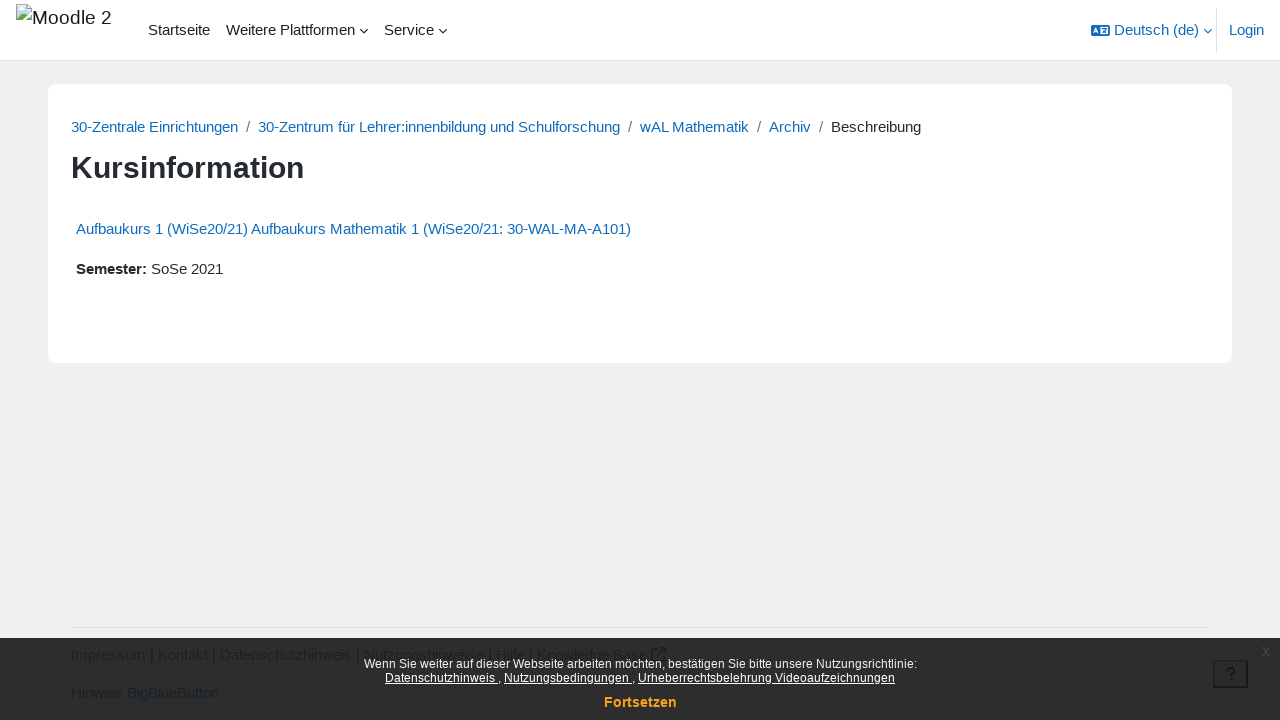

--- FILE ---
content_type: text/html; charset=utf-8
request_url: https://moodle2.uni-leipzig.de/course/info.php?id=27917&lang=de
body_size: 12805
content:
<!DOCTYPE html>

<html  dir="ltr" lang="de" xml:lang="de">
<head>
    <title>Kursinformation | Aufbaukurs Mathematik 1 (WiSe20/21: 30-WAL-MA-A101) | Moodle 2</title>
    <link rel="shortcut icon" href="https://moodle2.uni-leipzig.de/pluginfile.php/1/theme_boost_union/favicon/64x64/1768621000/favicon.ico" />
    <style type="text/css">.admin_settingspage_tabs_with_tertiary .dropdown-toggle { font-size: 1.875rem !important; }
h2:has(+ .admin_settingspage_tabs_with_tertiary) { display: none; }</style><meta http-equiv="Content-Type" content="text/html; charset=utf-8" />
<meta name="keywords" content="moodle, Kursinformation | Aufbaukurs Mathematik 1 (WiSe20/21: 30-WAL-MA-A101) | Moodle 2" />
<link rel="stylesheet" type="text/css" href="https://moodle2.uni-leipzig.de/theme/yui_combo.php?rollup/3.18.1/yui-moodlesimple-min.css" /><script id="firstthemesheet" type="text/css">/** Required in order to fix style inclusion problems in IE with YUI **/</script><link rel="stylesheet" type="text/css" href="https://moodle2.uni-leipzig.de/theme/styles.php/boost_union/1768621000_1766391227/all" />
<script>
//<![CDATA[
var M = {}; M.yui = {};
M.pageloadstarttime = new Date();
M.cfg = {"wwwroot":"https:\/\/moodle2.uni-leipzig.de","apibase":"https:\/\/moodle2.uni-leipzig.de\/r.php\/api","homeurl":{},"sesskey":"yx1WxpVFCs","sessiontimeout":"28800","sessiontimeoutwarning":"3600","themerev":"1768621000","slasharguments":1,"theme":"boost_union","iconsystemmodule":"core\/icon_system_fontawesome","jsrev":"1768621001","admin":"admin","svgicons":true,"usertimezone":"Europa\/Berlin","language":"de","courseId":27917,"courseContextId":1736238,"contextid":1736238,"contextInstanceId":27917,"langrev":1768621001,"templaterev":"1768621001","siteId":1,"userId":0};var yui1ConfigFn = function(me) {if(/-skin|reset|fonts|grids|base/.test(me.name)){me.type='css';me.path=me.path.replace(/\.js/,'.css');me.path=me.path.replace(/\/yui2-skin/,'/assets/skins/sam/yui2-skin')}};
var yui2ConfigFn = function(me) {var parts=me.name.replace(/^moodle-/,'').split('-'),component=parts.shift(),module=parts[0],min='-min';if(/-(skin|core)$/.test(me.name)){parts.pop();me.type='css';min=''}
if(module){var filename=parts.join('-');me.path=component+'/'+module+'/'+filename+min+'.'+me.type}else{me.path=component+'/'+component+'.'+me.type}};
YUI_config = {"debug":false,"base":"https:\/\/moodle2.uni-leipzig.de\/lib\/yuilib\/3.18.1\/","comboBase":"https:\/\/moodle2.uni-leipzig.de\/theme\/yui_combo.php?","combine":true,"filter":null,"insertBefore":"firstthemesheet","groups":{"yui2":{"base":"https:\/\/moodle2.uni-leipzig.de\/lib\/yuilib\/2in3\/2.9.0\/build\/","comboBase":"https:\/\/moodle2.uni-leipzig.de\/theme\/yui_combo.php?","combine":true,"ext":false,"root":"2in3\/2.9.0\/build\/","patterns":{"yui2-":{"group":"yui2","configFn":yui1ConfigFn}}},"moodle":{"name":"moodle","base":"https:\/\/moodle2.uni-leipzig.de\/theme\/yui_combo.php?m\/1768621001\/","combine":true,"comboBase":"https:\/\/moodle2.uni-leipzig.de\/theme\/yui_combo.php?","ext":false,"root":"m\/1768621001\/","patterns":{"moodle-":{"group":"moodle","configFn":yui2ConfigFn}},"filter":null,"modules":{"moodle-core-maintenancemodetimer":{"requires":["base","node"]},"moodle-core-chooserdialogue":{"requires":["base","panel","moodle-core-notification"]},"moodle-core-lockscroll":{"requires":["plugin","base-build"]},"moodle-core-blocks":{"requires":["base","node","io","dom","dd","dd-scroll","moodle-core-dragdrop","moodle-core-notification"]},"moodle-core-event":{"requires":["event-custom"]},"moodle-core-actionmenu":{"requires":["base","event","node-event-simulate"]},"moodle-core-dragdrop":{"requires":["base","node","io","dom","dd","event-key","event-focus","moodle-core-notification"]},"moodle-core-handlebars":{"condition":{"trigger":"handlebars","when":"after"}},"moodle-core-notification":{"requires":["moodle-core-notification-dialogue","moodle-core-notification-alert","moodle-core-notification-confirm","moodle-core-notification-exception","moodle-core-notification-ajaxexception"]},"moodle-core-notification-dialogue":{"requires":["base","node","panel","escape","event-key","dd-plugin","moodle-core-widget-focusafterclose","moodle-core-lockscroll"]},"moodle-core-notification-alert":{"requires":["moodle-core-notification-dialogue"]},"moodle-core-notification-confirm":{"requires":["moodle-core-notification-dialogue"]},"moodle-core-notification-exception":{"requires":["moodle-core-notification-dialogue"]},"moodle-core-notification-ajaxexception":{"requires":["moodle-core-notification-dialogue"]},"moodle-core_availability-form":{"requires":["base","node","event","event-delegate","panel","moodle-core-notification-dialogue","json"]},"moodle-course-categoryexpander":{"requires":["node","event-key"]},"moodle-course-management":{"requires":["base","node","io-base","moodle-core-notification-exception","json-parse","dd-constrain","dd-proxy","dd-drop","dd-delegate","node-event-delegate"]},"moodle-course-util":{"requires":["node"],"use":["moodle-course-util-base"],"submodules":{"moodle-course-util-base":{},"moodle-course-util-section":{"requires":["node","moodle-course-util-base"]},"moodle-course-util-cm":{"requires":["node","moodle-course-util-base"]}}},"moodle-course-dragdrop":{"requires":["base","node","io","dom","dd","dd-scroll","moodle-core-dragdrop","moodle-core-notification","moodle-course-coursebase","moodle-course-util"]},"moodle-form-shortforms":{"requires":["node","base","selector-css3","moodle-core-event"]},"moodle-form-dateselector":{"requires":["base","node","overlay","calendar"]},"moodle-question-chooser":{"requires":["moodle-core-chooserdialogue"]},"moodle-question-searchform":{"requires":["base","node"]},"moodle-availability_completion-form":{"requires":["base","node","event","moodle-core_availability-form"]},"moodle-availability_date-form":{"requires":["base","node","event","io","moodle-core_availability-form"]},"moodle-availability_grade-form":{"requires":["base","node","event","moodle-core_availability-form"]},"moodle-availability_group-form":{"requires":["base","node","event","moodle-core_availability-form"]},"moodle-availability_grouping-form":{"requires":["base","node","event","moodle-core_availability-form"]},"moodle-availability_password-popup":{"requires":["base","node","event","moodle-core-notification-dialogue","io-base"]},"moodle-availability_password-form":{"requires":["base","node","event","event-valuechange","moodle-core_availability-form"]},"moodle-availability_profile-form":{"requires":["base","node","event","moodle-core_availability-form"]},"moodle-availability_xp-form":{"requires":["base","node","event","handlebars","moodle-core_availability-form"]},"moodle-mod_assign-history":{"requires":["node","transition"]},"moodle-mod_checklist-linkselect":{"requires":["node","event-valuechange"]},"moodle-mod_quiz-modform":{"requires":["base","node","event"]},"moodle-mod_quiz-dragdrop":{"requires":["base","node","io","dom","dd","dd-scroll","moodle-core-dragdrop","moodle-core-notification","moodle-mod_quiz-quizbase","moodle-mod_quiz-util-base","moodle-mod_quiz-util-page","moodle-mod_quiz-util-slot","moodle-course-util"]},"moodle-mod_quiz-util":{"requires":["node","moodle-core-actionmenu"],"use":["moodle-mod_quiz-util-base"],"submodules":{"moodle-mod_quiz-util-base":{},"moodle-mod_quiz-util-slot":{"requires":["node","moodle-mod_quiz-util-base"]},"moodle-mod_quiz-util-page":{"requires":["node","moodle-mod_quiz-util-base"]}}},"moodle-mod_quiz-autosave":{"requires":["base","node","event","event-valuechange","node-event-delegate","io-form","datatype-date-format"]},"moodle-mod_quiz-quizbase":{"requires":["base","node"]},"moodle-mod_quiz-toolboxes":{"requires":["base","node","event","event-key","io","moodle-mod_quiz-quizbase","moodle-mod_quiz-util-slot","moodle-core-notification-ajaxexception"]},"moodle-mod_quiz-questionchooser":{"requires":["moodle-core-chooserdialogue","moodle-mod_quiz-util","querystring-parse"]},"moodle-message_airnotifier-toolboxes":{"requires":["base","node","io"]},"moodle-block_xp-filters":{"requires":["base","node","moodle-core-dragdrop","moodle-core-notification-confirm","moodle-block_xp-rulepicker"]},"moodle-block_xp-rulepicker":{"requires":["base","node","handlebars","moodle-core-notification-dialogue"]},"moodle-block_xp-notification":{"requires":["base","node","handlebars","button-plugin","moodle-core-notification-dialogue"]},"moodle-editor_atto-rangy":{"requires":[]},"moodle-editor_atto-editor":{"requires":["node","transition","io","overlay","escape","event","event-simulate","event-custom","node-event-html5","node-event-simulate","yui-throttle","moodle-core-notification-dialogue","moodle-editor_atto-rangy","handlebars","timers","querystring-stringify"]},"moodle-editor_atto-plugin":{"requires":["node","base","escape","event","event-outside","handlebars","event-custom","timers","moodle-editor_atto-menu"]},"moodle-editor_atto-menu":{"requires":["moodle-core-notification-dialogue","node","event","event-custom"]},"moodle-report_eventlist-eventfilter":{"requires":["base","event","node","node-event-delegate","datatable","autocomplete","autocomplete-filters"]},"moodle-report_loglive-fetchlogs":{"requires":["base","event","node","io","node-event-delegate"]},"moodle-gradereport_history-userselector":{"requires":["escape","event-delegate","event-key","handlebars","io-base","json-parse","moodle-core-notification-dialogue"]},"moodle-qbank_editquestion-chooser":{"requires":["moodle-core-chooserdialogue"]},"moodle-tool_editrolesbycap-capabilityformfield":{"requires":["base","dom","event","cookie"]},"moodle-tool_lp-dragdrop-reorder":{"requires":["moodle-core-dragdrop"]},"moodle-assignfeedback_editpdf-editor":{"requires":["base","event","node","io","graphics","json","event-move","event-resize","transition","querystring-stringify-simple","moodle-core-notification-dialog","moodle-core-notification-alert","moodle-core-notification-warning","moodle-core-notification-exception","moodle-core-notification-ajaxexception"]},"moodle-atto_accessibilitychecker-button":{"requires":["color-base","moodle-editor_atto-plugin"]},"moodle-atto_accessibilityhelper-button":{"requires":["moodle-editor_atto-plugin"]},"moodle-atto_align-button":{"requires":["moodle-editor_atto-plugin"]},"moodle-atto_bold-button":{"requires":["moodle-editor_atto-plugin"]},"moodle-atto_charmap-button":{"requires":["moodle-editor_atto-plugin"]},"moodle-atto_chemistry-button":{"requires":["moodle-editor_atto-plugin","moodle-core-event","io","event-valuechange","tabview","array-extras"]},"moodle-atto_clear-button":{"requires":["moodle-editor_atto-plugin"]},"moodle-atto_collapse-button":{"requires":["moodle-editor_atto-plugin"]},"moodle-atto_computing-button":{"requires":["moodle-editor_atto-plugin","moodle-core-event","io","event-valuechange","tabview","array-extras"]},"moodle-atto_embedquestion-button":{"requires":["moodle-editor_atto-plugin"]},"moodle-atto_emojipicker-button":{"requires":["moodle-editor_atto-plugin"]},"moodle-atto_emoticon-button":{"requires":["moodle-editor_atto-plugin"]},"moodle-atto_equation-button":{"requires":["moodle-editor_atto-plugin","moodle-core-event","io","event-valuechange","tabview","array-extras"]},"moodle-atto_fullscreen-button":{"requires":["event-resize","moodle-editor_atto-plugin"]},"moodle-atto_h5p-button":{"requires":["moodle-editor_atto-plugin"]},"moodle-atto_html-button":{"requires":["promise","moodle-editor_atto-plugin","moodle-atto_html-beautify","moodle-atto_html-codemirror","event-valuechange"]},"moodle-atto_html-beautify":{},"moodle-atto_html-codemirror":{"requires":["moodle-atto_html-codemirror-skin"]},"moodle-atto_image-button":{"requires":["moodle-editor_atto-plugin"]},"moodle-atto_indent-button":{"requires":["moodle-editor_atto-plugin"]},"moodle-atto_italic-button":{"requires":["moodle-editor_atto-plugin"]},"moodle-atto_link-button":{"requires":["moodle-editor_atto-plugin"]},"moodle-atto_managefiles-usedfiles":{"requires":["node","escape"]},"moodle-atto_managefiles-button":{"requires":["moodle-editor_atto-plugin"]},"moodle-atto_media-button":{"requires":["moodle-editor_atto-plugin","moodle-form-shortforms"]},"moodle-atto_noautolink-button":{"requires":["moodle-editor_atto-plugin"]},"moodle-atto_orderedlist-button":{"requires":["moodle-editor_atto-plugin"]},"moodle-atto_recordrtc-recording":{"requires":["moodle-atto_recordrtc-button"]},"moodle-atto_recordrtc-button":{"requires":["moodle-editor_atto-plugin","moodle-atto_recordrtc-recording"]},"moodle-atto_rtl-button":{"requires":["moodle-editor_atto-plugin"]},"moodle-atto_strike-button":{"requires":["moodle-editor_atto-plugin"]},"moodle-atto_styles-button":{"requires":["moodle-editor_atto-plugin"]},"moodle-atto_subscript-button":{"requires":["moodle-editor_atto-plugin"]},"moodle-atto_superscript-button":{"requires":["moodle-editor_atto-plugin"]},"moodle-atto_table-button":{"requires":["moodle-editor_atto-plugin","moodle-editor_atto-menu","event","event-valuechange"]},"moodle-atto_title-button":{"requires":["moodle-editor_atto-plugin"]},"moodle-atto_underline-button":{"requires":["moodle-editor_atto-plugin"]},"moodle-atto_undo-button":{"requires":["moodle-editor_atto-plugin"]},"moodle-atto_unorderedlist-button":{"requires":["moodle-editor_atto-plugin"]},"moodle-atto_wordimport-button":{"requires":["moodle-editor_atto-plugin"]}}},"gallery":{"name":"gallery","base":"https:\/\/moodle2.uni-leipzig.de\/lib\/yuilib\/gallery\/","combine":true,"comboBase":"https:\/\/moodle2.uni-leipzig.de\/theme\/yui_combo.php?","ext":false,"root":"gallery\/1768621001\/","patterns":{"gallery-":{"group":"gallery"}}}},"modules":{"core_filepicker":{"name":"core_filepicker","fullpath":"https:\/\/moodle2.uni-leipzig.de\/lib\/javascript.php\/1768621001\/repository\/filepicker.js","requires":["base","node","node-event-simulate","json","async-queue","io-base","io-upload-iframe","io-form","yui2-treeview","panel","cookie","datatable","datatable-sort","resize-plugin","dd-plugin","escape","moodle-core_filepicker","moodle-core-notification-dialogue"]},"core_comment":{"name":"core_comment","fullpath":"https:\/\/moodle2.uni-leipzig.de\/lib\/javascript.php\/1768621001\/comment\/comment.js","requires":["base","io-base","node","json","yui2-animation","overlay","escape"]}},"logInclude":[],"logExclude":[],"logLevel":null};
M.yui.loader = {modules: {}};

//]]>
</script>

<!-- Matomo -->
<script>
  var _paq = window._paq = window._paq || [];
  /* tracker methods like "setCustomDimension" should be called before "trackPageView" */
  _paq.push(['trackPageView']);
  _paq.push(['enableLinkTracking']);
  (function() {
    var u="https://wwwstat.rz.uni-leipzig.de/";
    _paq.push(['setTrackerUrl', u+'matomo.php']);
    _paq.push(['setSiteId', '32']);
    var d=document, g=d.createElement('script'), s=d.getElementsByTagName('script')[0];
    g.async=true; g.src=u+'matomo.js'; s.parentNode.insertBefore(g,s);
  })();
</script>
<!-- End Matomo Code -->
    <meta name="viewport" content="width=device-width, initial-scale=1.0">
</head>
<body  id="page-course-info" class="format-weeks  path-course chrome dir-ltr lang-de yui-skin-sam yui3-skin-sam moodle2-uni-leipzig-de pagelayout-incourse course-27917 context-1736238 category-5962 notloggedin theme uses-drawers nocourseindexcmicons theme_boost-union-footerbuttondesktop">
<div class="toast-wrapper mx-auto py-0 fixed-top" role="status" aria-live="polite"></div>
<div id="page-wrapper" class="d-print-block">

    <div>
    <a class="sr-only sr-only-focusable" href="#maincontent">Zum Hauptinhalt</a>
</div><script src="https://moodle2.uni-leipzig.de/lib/javascript.php/1768621001/lib/polyfills/polyfill.js"></script>
<script src="https://moodle2.uni-leipzig.de/theme/yui_combo.php?rollup/3.18.1/yui-moodlesimple-min.js"></script><script src="https://moodle2.uni-leipzig.de/lib/javascript.php/1768621001/lib/javascript-static.js"></script>
<script>
//<![CDATA[
document.body.className += ' jsenabled';
//]]>
</script>

<div class="eupopup eupopup-container eupopup-container-block eupopup-container-bottom eupopup-block eupopup-style-compact" role="dialog" aria-label="Richtlinien">
    </div>
    <div class="eupopup-markup d-none">
        <div class="eupopup-head"></div>
        <div class="eupopup-body">
            Wenn Sie weiter auf dieser Webseite arbeiten möchten, bestätigen Sie bitte unsere Nutzungsrichtlinie:
            <ul>
                    <li>
                        <a href="https://moodle2.uni-leipzig.de/admin/tool/policy/view.php?versionid=4&amp;returnurl=https%3A%2F%2Fmoodle2.uni-leipzig.de%2Fcourse%2Finfo.php%3Fid%3D27917" data-action="view-guest" data-versionid="4" data-behalfid="1">
                            Datenschutzhinweis
                        </a>
                    </li>
                    <li>
                        <a href="https://moodle2.uni-leipzig.de/admin/tool/policy/view.php?versionid=5&amp;returnurl=https%3A%2F%2Fmoodle2.uni-leipzig.de%2Fcourse%2Finfo.php%3Fid%3D27917" data-action="view-guest" data-versionid="5" data-behalfid="1">
                            Nutzungsbedingungen
                        </a>
                    </li>
                    <li>
                        <a href="https://moodle2.uni-leipzig.de/admin/tool/policy/view.php?versionid=3&amp;returnurl=https%3A%2F%2Fmoodle2.uni-leipzig.de%2Fcourse%2Finfo.php%3Fid%3D27917" data-action="view-guest" data-versionid="3" data-behalfid="1">
                            Urheberrechtsbelehrung Videoaufzeichnungen
                        </a>
                    </li>
            </ul>
        </div>
        <div class="eupopup-buttons">
            <a href="#" class="eupopup-button eupopup-button_1">Fortsetzen</a>
        </div>
        <div class="clearfix"></div>
        <a href="#" class="eupopup-closebutton">x</a>
    </div>

    
    <nav class="navbar fixed-top navbar-light bg-white navbar-expand " aria-label="Site-Navigation">
        <div class="container-fluid">
            <button class="navbar-toggler aabtn d-block d-md-none px-1 my-1 border-0" data-toggler="drawers" data-action="toggle" data-target="theme_boost-drawers-primary">
                <span class="navbar-toggler-icon"></span>
                <span class="sr-only">Website-Übersicht</span>
            </button>
    
            <a href="https://moodle2.uni-leipzig.de/" class="navbar-brand align-items-center m-0 me-4 p-0 aabtn   d-none d-md-flex  ">
    
                    <img src="https://moodle2.uni-leipzig.de/pluginfile.php/1/theme_boost_union/logocompact/300x300/1768621000/uni_leipzig_logo_v2.avif" class="logo me-1" alt="Moodle 2">
            </a>
                <div class="primary-navigation">
                    <nav class="moremenu navigation">
                        <ul id="moremenu-696c10889451a-navbar-nav" role="menubar" class="nav more-nav navbar-nav">
                                        <li data-key="home" class="nav-item " role="none" data-forceintomoremenu="false">
                                                    <a role="menuitem" class="nav-link   "
                                                        href="https://moodle2.uni-leipzig.de/"
                                                        
                                                        
                                                        
                                                        data-disableactive="true"
                                                        tabindex="-1"
                                                    >
                                                        Startseite
                                                    </a>
                                        </li>
                                        <li class="dropdown theme-boost-union-smartmenu-carousel nav-item  " role="none" data-forceintomoremenu="false">
                                            <a class="dropdown-toggle nav-link  " id="drop-down-696c1088943e5" role="menuitem" data-toggle="dropdown"
                                                aria-haspopup="true" aria-expanded="false" href="#" aria-controls="drop-down-menu-696c1088943e5"
                                                
                                                
                                                
                                                tabindex="-1"
                                            >
                                                Weitere Plattformen
                                            </a>
                                            <div class="dropdown-menu boost-union-moremenu" role="menu" id="drop-down-menu-696c1088943e5" aria-labelledby="drop-down-696c1088943e5">
                                                <div data-toggle="smartmenu-carousel" class="carousel slide" data-touch="false" data-interval="false" data-keyboard="false">
                                                    <div class="carousel-inner">
                                                                    <a class="dropdown-item " role="menuitem" href="https://moodle2.uni-leipzig.de/course/view.php?id=45141" 
                                                                        
                                                                        
                                                                        data-disableactive="true"
                                                                        tabindex="-1"
                                                                    >
                                                                        Mahara (via LTI)
                                                                    </a>
                                                                    <a class="dropdown-item " role="menuitem" href="https://eassessment.rz.uni-leipzig.de/epruefung" 
                                                                        
                                                                        
                                                                        data-disableactive="true"
                                                                        tabindex="-1"
                                                                    >
                                                                        Prüfungsmoodle
                                                                    </a>
                                                                    <a class="dropdown-item " role="menuitem" href="https://particify.uni-leipzig.de" 
                                                                        
                                                                        
                                                                        data-disableactive="true"
                                                                        tabindex="-1"
                                                                    >
                                                                        Particify
                                                                    </a>
                                                                    <a class="dropdown-item " role="menuitem" href="https://uni-leipzig.taskcards.app/" 
                                                                        
                                                                        
                                                                        data-disableactive="true"
                                                                        tabindex="-1"
                                                                    >
                                                                        Taskcards
                                                                    </a>
                                                    </div>
                                                </div>
                                            </div>
                                        </li>
                                        <li class="dropdown theme-boost-union-smartmenu-carousel nav-item  " role="none" data-forceintomoremenu="false">
                                            <a class="dropdown-toggle nav-link  " id="drop-down-696c10889443e" role="menuitem" data-toggle="dropdown"
                                                aria-haspopup="true" aria-expanded="false" href="#" aria-controls="drop-down-menu-696c10889443e"
                                                
                                                
                                                
                                                tabindex="-1"
                                            >
                                                Service
                                            </a>
                                            <div class="dropdown-menu boost-union-moremenu" role="menu" id="drop-down-menu-696c10889443e" aria-labelledby="drop-down-696c10889443e">
                                                <div data-toggle="smartmenu-carousel" class="carousel slide" data-touch="false" data-interval="false" data-keyboard="false">
                                                    <div class="carousel-inner">
                                                                    <a class="dropdown-item " role="menuitem" href="https://moodle2.uni-leipzig.de/mod/forum/discuss.php?d=187725" 
                                                                        
                                                                        
                                                                        data-disableactive="true"
                                                                        tabindex="-1"
                                                                    >
                                                                        Kurse über AlmaWeb
                                                                    </a>
                                                                <div class="dropdown-divider"></div>
                                                                    <a class="dropdown-item " role="menuitem" href="https://moodle2.uni-leipzig.de/mod/url/view.php?id=1" 
                                                                        
                                                                        
                                                                        data-disableactive="true"
                                                                        tabindex="-1"
                                                                    >
                                                                        Kurs beantragen
                                                                    </a>
                                                                    <a class="dropdown-item " role="menuitem" href="https://moodle2.uni-leipzig.de/mod/questionnaire/view.php?id=2" 
                                                                        
                                                                        
                                                                        data-disableactive="true"
                                                                        tabindex="-1"
                                                                    >
                                                                        Kurs kopieren/verschieben
                                                                    </a>
                                                                    <a class="dropdown-item " role="menuitem" href="https://moodle2.uni-leipzig.de/mod/questionnaire/view.php?id=3" 
                                                                        
                                                                        
                                                                        data-disableactive="true"
                                                                        tabindex="-1"
                                                                    >
                                                                        Kurs löschen
                                                                    </a>
                                                                <div class="dropdown-divider"></div>
                                                                    <a class="dropdown-item " role="menuitem" href="https://moodle2.uni-leipzig.de/mod/forum/discuss.php?d=197141#p339654" 
                                                                        
                                                                        
                                                                        data-disableactive="true"
                                                                        tabindex="-1"
                                                                    >
                                                                        Kurssicherung bei E-Prüfungen
                                                                    </a>
                                                    </div>
                                                </div>
                                            </div>
                                        </li>
                                <li role="none" class="nav-item dropdown dropdownmoremenu d-none" data-region="morebutton">
                                    <a class="dropdown-toggle nav-link " href="#" id="moremenu-dropdown-696c10889451a" role="menuitem" data-toggle="dropdown" aria-haspopup="true" aria-expanded="false" tabindex="-1">
                                        Mehr
                                    </a>
                                    <ul class="dropdown-menu dropdown-menu-left" data-region="moredropdown" aria-labelledby="moremenu-dropdown-696c10889451a" role="menu">
                                    </ul>
                                </li>
                        </ul>
                    </nav>
                </div>
    
            <ul class="navbar-nav d-none d-md-flex my-1 px-1">
                <!-- page_heading_menu -->
                
            </ul>
    
            <div id="usernavigation" class="navbar-nav ms-auto h-100">
                    <div class="langmenu">
                        <div class="dropdown show">
                            <a href="#" role="button" id="lang-menu-toggle" data-toggle="dropdown" aria-label="Sprache" aria-haspopup="true" aria-controls="lang-action-menu" class="btn dropdown-toggle">
                                <i class="icon fa fa-language fa-fw me-1" aria-hidden="true"></i>
                                <span class="langbutton">
                                    Deutsch ‎(de)‎
                                </span>
                                <b class="caret"></b>
                            </a>
                            <div role="menu" aria-labelledby="lang-menu-toggle" id="lang-action-menu" class="dropdown-menu dropdown-menu-right">
                                        <a href="https://moodle2.uni-leipzig.de/course/info.php?id=27917&amp;lang=cs" class="dropdown-item ps-5" role="menuitem" 
                                                lang="cs" >
                                            Čeština ‎(cs)‎
                                        </a>
                                        <a href="https://moodle2.uni-leipzig.de/course/info.php?id=27917&amp;lang=da" class="dropdown-item ps-5" role="menuitem" 
                                                lang="da" >
                                            Dansk ‎(da)‎
                                        </a>
                                        <a href="#" class="dropdown-item ps-5" role="menuitem" aria-current="true"
                                                >
                                            Deutsch ‎(de)‎
                                        </a>
                                        <a href="https://moodle2.uni-leipzig.de/course/info.php?id=27917&amp;lang=et" class="dropdown-item ps-5" role="menuitem" 
                                                lang="et" >
                                            eesti ‎(et)‎
                                        </a>
                                        <a href="https://moodle2.uni-leipzig.de/course/info.php?id=27917&amp;lang=en" class="dropdown-item ps-5" role="menuitem" 
                                                lang="en" >
                                            English ‎(en)‎
                                        </a>
                                        <a href="https://moodle2.uni-leipzig.de/course/info.php?id=27917&amp;lang=es_es" class="dropdown-item ps-5" role="menuitem" 
                                                lang="es" >
                                            Español - España ‎(es_es)‎
                                        </a>
                                        <a href="https://moodle2.uni-leipzig.de/course/info.php?id=27917&amp;lang=es" class="dropdown-item ps-5" role="menuitem" 
                                                lang="es" >
                                            Español - Internacional ‎(es)‎
                                        </a>
                                        <a href="https://moodle2.uni-leipzig.de/course/info.php?id=27917&amp;lang=fr" class="dropdown-item ps-5" role="menuitem" 
                                                lang="fr" >
                                            Français ‎(fr)‎
                                        </a>
                                        <a href="https://moodle2.uni-leipzig.de/course/info.php?id=27917&amp;lang=hr" class="dropdown-item ps-5" role="menuitem" 
                                                lang="hr" >
                                            Hrvatski ‎(hr)‎
                                        </a>
                                        <a href="https://moodle2.uni-leipzig.de/course/info.php?id=27917&amp;lang=it" class="dropdown-item ps-5" role="menuitem" 
                                                lang="it" >
                                            Italiano ‎(it)‎
                                        </a>
                                        <a href="https://moodle2.uni-leipzig.de/course/info.php?id=27917&amp;lang=lv" class="dropdown-item ps-5" role="menuitem" 
                                                lang="lv" >
                                            Latviešu ‎(lv)‎
                                        </a>
                                        <a href="https://moodle2.uni-leipzig.de/course/info.php?id=27917&amp;lang=lt" class="dropdown-item ps-5" role="menuitem" 
                                                lang="lt" >
                                            Lietuvių ‎(lt)‎
                                        </a>
                                        <a href="https://moodle2.uni-leipzig.de/course/info.php?id=27917&amp;lang=hu" class="dropdown-item ps-5" role="menuitem" 
                                                lang="hu" >
                                            magyar ‎(hu)‎
                                        </a>
                                        <a href="https://moodle2.uni-leipzig.de/course/info.php?id=27917&amp;lang=nl" class="dropdown-item ps-5" role="menuitem" 
                                                lang="nl" >
                                            Nederlands ‎(nl)‎
                                        </a>
                                        <a href="https://moodle2.uni-leipzig.de/course/info.php?id=27917&amp;lang=no" class="dropdown-item ps-5" role="menuitem" 
                                                lang="no" >
                                            Norsk ‎(no)‎
                                        </a>
                                        <a href="https://moodle2.uni-leipzig.de/course/info.php?id=27917&amp;lang=pl" class="dropdown-item ps-5" role="menuitem" 
                                                lang="pl" >
                                            Polski ‎(pl)‎
                                        </a>
                                        <a href="https://moodle2.uni-leipzig.de/course/info.php?id=27917&amp;lang=pt_br" class="dropdown-item ps-5" role="menuitem" 
                                                lang="pt-br" >
                                            Português - Brasil ‎(pt_br)‎
                                        </a>
                                        <a href="https://moodle2.uni-leipzig.de/course/info.php?id=27917&amp;lang=pt" class="dropdown-item ps-5" role="menuitem" 
                                                lang="pt" >
                                            Português - Portugal ‎(pt)‎
                                        </a>
                                        <a href="https://moodle2.uni-leipzig.de/course/info.php?id=27917&amp;lang=ro" class="dropdown-item ps-5" role="menuitem" 
                                                lang="ro" >
                                            Română ‎(ro)‎
                                        </a>
                                        <a href="https://moodle2.uni-leipzig.de/course/info.php?id=27917&amp;lang=sk" class="dropdown-item ps-5" role="menuitem" 
                                                lang="sk" >
                                            Slovenčina ‎(sk)‎
                                        </a>
                                        <a href="https://moodle2.uni-leipzig.de/course/info.php?id=27917&amp;lang=sl" class="dropdown-item ps-5" role="menuitem" 
                                                lang="sl" >
                                            Slovenščina ‎(sl)‎
                                        </a>
                                        <a href="https://moodle2.uni-leipzig.de/course/info.php?id=27917&amp;lang=sr_lt" class="dropdown-item ps-5" role="menuitem" 
                                                lang="sr" >
                                            Srpski ‎(sr_lt)‎
                                        </a>
                                        <a href="https://moodle2.uni-leipzig.de/course/info.php?id=27917&amp;lang=fi" class="dropdown-item ps-5" role="menuitem" 
                                                lang="fi" >
                                            Suomi ‎(fi)‎
                                        </a>
                                        <a href="https://moodle2.uni-leipzig.de/course/info.php?id=27917&amp;lang=sv" class="dropdown-item ps-5" role="menuitem" 
                                                lang="sv" >
                                            Svenska ‎(sv)‎
                                        </a>
                                        <a href="https://moodle2.uni-leipzig.de/course/info.php?id=27917&amp;lang=vi" class="dropdown-item ps-5" role="menuitem" 
                                                lang="vi" >
                                            Vietnamese ‎(vi)‎
                                        </a>
                                        <a href="https://moodle2.uni-leipzig.de/course/info.php?id=27917&amp;lang=el" class="dropdown-item ps-5" role="menuitem" 
                                                lang="el" >
                                            Ελληνικά ‎(el)‎
                                        </a>
                                        <a href="https://moodle2.uni-leipzig.de/course/info.php?id=27917&amp;lang=be" class="dropdown-item ps-5" role="menuitem" 
                                                lang="be" >
                                            Беларуская ‎(be)‎
                                        </a>
                                        <a href="https://moodle2.uni-leipzig.de/course/info.php?id=27917&amp;lang=bg" class="dropdown-item ps-5" role="menuitem" 
                                                lang="bg" >
                                            Български ‎(bg)‎
                                        </a>
                                        <a href="https://moodle2.uni-leipzig.de/course/info.php?id=27917&amp;lang=ru" class="dropdown-item ps-5" role="menuitem" 
                                                lang="ru" >
                                            Русский ‎(ru)‎
                                        </a>
                                        <a href="https://moodle2.uni-leipzig.de/course/info.php?id=27917&amp;lang=sr" class="dropdown-item ps-5" role="menuitem" 
                                                lang="sr" >
                                            Српски ‎(sr)‎
                                        </a>
                                        <a href="https://moodle2.uni-leipzig.de/course/info.php?id=27917&amp;lang=uk" class="dropdown-item ps-5" role="menuitem" 
                                                lang="uk" >
                                            Українська ‎(uk)‎
                                        </a>
                                        <a href="https://moodle2.uni-leipzig.de/course/info.php?id=27917&amp;lang=he" class="dropdown-item ps-5" role="menuitem" 
                                                lang="he" >
                                            עברית ‎(he)‎
                                        </a>
                                        <a href="https://moodle2.uni-leipzig.de/course/info.php?id=27917&amp;lang=ur" class="dropdown-item ps-5" role="menuitem" 
                                                lang="ur" >
                                            اردو ‎(ur)‎
                                        </a>
                                        <a href="https://moodle2.uni-leipzig.de/course/info.php?id=27917&amp;lang=ar" class="dropdown-item ps-5" role="menuitem" 
                                                lang="ar" >
                                            العربية ‎(ar)‎
                                        </a>
                                        <a href="https://moodle2.uni-leipzig.de/course/info.php?id=27917&amp;lang=fa" class="dropdown-item ps-5" role="menuitem" 
                                                lang="fa" >
                                            فارسی ‎(fa)‎
                                        </a>
                                        <a href="https://moodle2.uni-leipzig.de/course/info.php?id=27917&amp;lang=hi" class="dropdown-item ps-5" role="menuitem" 
                                                lang="hi" >
                                            हिंदी ‎(hi)‎
                                        </a>
                                        <a href="https://moodle2.uni-leipzig.de/course/info.php?id=27917&amp;lang=ko" class="dropdown-item ps-5" role="menuitem" 
                                                lang="ko" >
                                            한국어 ‎(ko)‎
                                        </a>
                                        <a href="https://moodle2.uni-leipzig.de/course/info.php?id=27917&amp;lang=ja" class="dropdown-item ps-5" role="menuitem" 
                                                lang="ja" >
                                            日本語 ‎(ja)‎
                                        </a>
                                        <a href="https://moodle2.uni-leipzig.de/course/info.php?id=27917&amp;lang=zh_cn" class="dropdown-item ps-5" role="menuitem" 
                                                lang="zh" >
                                            简体中文 ‎(zh_cn)‎
                                        </a>
                            </div>
                        </div>
                    </div>
                    <div class="divider border-start h-75 align-self-center mx-1"></div>
                
                <div class="d-flex align-items-stretch usermenu-container" data-region="usermenu">
                        <div class="usermenu">
                                <span class="login ps-2">
                                        <a href="https://moodle2.uni-leipzig.de/login/index.php">Login</a>
                                </span>
                        </div>
                </div>
                
    
            </div>
        </div>
    </nav>
    
<div  class="drawer   drawer-left  drawer-primary d-print-none not-initialized" data-region="fixed-drawer" id="theme_boost-drawers-primary" data-preference="" data-state="show-drawer-primary" data-forceopen="0" data-close-on-resize="1">
    <div class="drawerheader">
        <button
            class="btn drawertoggle icon-no-margin hidden"
            data-toggler="drawers"
            data-action="closedrawer"
            data-target="theme_boost-drawers-primary"
            data-toggle="tooltip"
            data-placement="right"
            title="Leiste schließen"
        >
            <i class="icon fa fa-xmark fa-fw " aria-hidden="true" ></i>
        </button>
                <a
            href="https://moodle2.uni-leipzig.de/"
            title="Moodle 2"
            data-region="site-home-link"
            class="aabtn text-reset d-flex align-items-center py-1 h-100"
        >
                <img src="https://moodle2.uni-leipzig.de/pluginfile.php/1/theme_boost_union/logocompact/300x300/1768621000/uni_leipzig_logo_v2.avif" class="logo py-1 h-100" alt="Moodle 2">
        </a>

        <div class="drawerheadercontent hidden">
            
        </div>
    </div>
    <div class="drawercontent drag-container" data-usertour="scroller">
                <div class="list-group">
                <a href="https://moodle2.uni-leipzig.de/"  class=" list-group-item list-group-item-action  "  >
                    Startseite
                </a>
                    
                    <a id="drop-down-1" href="#" class=" list-group-item list-group-item-action icons-collapse-expand collapsed d-flex" title="" data-toggle="collapse" data-target="#drop-down-menu-1" aria-expanded="false" aria-controls="drop-down-menu-1">
                        Weitere Plattformen
                        <span class="ms-auto expanded-icon icon-no-margin mx-2">
                            <i class="icon fa fa-chevron-down fa-fw " aria-hidden="true" ></i>
                            <span class="sr-only">
                                Einklappen
                            </span>
                        </span>
                        <span class="ms-auto collapsed-icon icon-no-margin mx-2">
                            <i class="icon fa fa-chevron-right fa-fw " aria-hidden="true" ></i>
                            <span class="sr-only">
                                Ausklappen
                            </span>
                        </span>
                    </a>
                    <div class="collapse list-group-item p-0 border-0" role="menu" id="drop-down-menu-1" aria-labelledby="drop-down-1">
                            <!-- Third level child support - Custom -->
                    
                                    <a href="https://moodle2.uni-leipzig.de/course/view.php?id=45141"  class="ps-5 bg-light list-group-item list-group-item-action " >
                    
                                        Mahara (via LTI)
                                    </a>
                    
                            <!-- Third level child support - Custom -->
                    
                                    <a href="https://eassessment.rz.uni-leipzig.de/epruefung"  class="ps-5 bg-light list-group-item list-group-item-action " >
                    
                                        Prüfungsmoodle
                                    </a>
                    
                            <!-- Third level child support - Custom -->
                    
                                    <a href="https://particify.uni-leipzig.de"  class="ps-5 bg-light list-group-item list-group-item-action " >
                    
                                        Particify
                                    </a>
                    
                            <!-- Third level child support - Custom -->
                    
                                    <a href="https://uni-leipzig.taskcards.app/"  class="ps-5 bg-light list-group-item list-group-item-action " >
                    
                                        Taskcards
                                    </a>
                    
                    </div>
                    
                    <a id="drop-down-6" href="#" class=" list-group-item list-group-item-action icons-collapse-expand collapsed d-flex" title="" data-toggle="collapse" data-target="#drop-down-menu-6" aria-expanded="false" aria-controls="drop-down-menu-6">
                        Service
                        <span class="ms-auto expanded-icon icon-no-margin mx-2">
                            <i class="icon fa fa-chevron-down fa-fw " aria-hidden="true" ></i>
                            <span class="sr-only">
                                Einklappen
                            </span>
                        </span>
                        <span class="ms-auto collapsed-icon icon-no-margin mx-2">
                            <i class="icon fa fa-chevron-right fa-fw " aria-hidden="true" ></i>
                            <span class="sr-only">
                                Ausklappen
                            </span>
                        </span>
                    </a>
                    <div class="collapse list-group-item p-0 border-0" role="menu" id="drop-down-menu-6" aria-labelledby="drop-down-6">
                            <!-- Third level child support - Custom -->
                    
                                    <a href="https://moodle2.uni-leipzig.de/mod/forum/discuss.php?d=187725"  class="ps-5 bg-light list-group-item list-group-item-action " >
                    
                                        Kurse über AlmaWeb
                                    </a>
                    
                            <!-- Third level child support - Custom -->
                    
                    
                            <!-- Third level child support - Custom -->
                    
                                    <a href="https://moodle2.uni-leipzig.de/mod/url/view.php?id=1"  class="ps-5 bg-light list-group-item list-group-item-action " >
                    
                                        Kurs beantragen
                                    </a>
                    
                            <!-- Third level child support - Custom -->
                    
                                    <a href="https://moodle2.uni-leipzig.de/mod/questionnaire/view.php?id=2"  class="ps-5 bg-light list-group-item list-group-item-action " >
                    
                                        Kurs kopieren/verschieben
                                    </a>
                    
                            <!-- Third level child support - Custom -->
                    
                                    <a href="https://moodle2.uni-leipzig.de/mod/questionnaire/view.php?id=3"  class="ps-5 bg-light list-group-item list-group-item-action " >
                    
                                        Kurs löschen
                                    </a>
                    
                            <!-- Third level child support - Custom -->
                    
                    
                            <!-- Third level child support - Custom -->
                    
                                    <a href="https://moodle2.uni-leipzig.de/mod/forum/discuss.php?d=197141#p339654"  class="ps-5 bg-light list-group-item list-group-item-action " >
                    
                                        Kurssicherung bei E-Prüfungen
                                    </a>
                    
                    </div>
        </div>

    </div>
</div>


    <div id="page" data-region="mainpage" data-usertour="scroller" class="drawers   drag-container">



        <div class="main-inner-wrapper main-inner-outside-none main-inner-outside-nextmaincontent">

        <div id="topofscroll" class="main-inner">
            <div class="drawer-toggles d-flex">
            </div>
            
            
            <header id="page-header" class="header-maxwidth d-print-none">
    <div class="w-100">
        <div class="d-flex flex-wrap">
            <div id="page-navbar">
                <nav aria-label="Navigationsleiste">
    <ol class="breadcrumb">
                <li class="breadcrumb-item">
                    <a href="https://moodle2.uni-leipzig.de/course/index.php?categoryid=5600"
                        
                        
                        
                    >
                        30-Zentrale Einrichtungen
                    </a>
                </li>
        
                <li class="breadcrumb-item">
                    <a href="https://moodle2.uni-leipzig.de/course/index.php?categoryid=5609"
                        
                        
                        
                    >
                        30-Zentrum für Lehrer:innenbildung und Schulforschung
                    </a>
                </li>
        
                <li class="breadcrumb-item">
                    <a href="https://moodle2.uni-leipzig.de/course/index.php?categoryid=5085"
                        
                        
                        
                    >
                        wAL Mathematik
                    </a>
                </li>
        
                <li class="breadcrumb-item">
                    <a href="https://moodle2.uni-leipzig.de/course/index.php?categoryid=5962"
                        
                        
                        
                    >
                        Archiv
                    </a>
                </li>
        
                <li class="breadcrumb-item">
                    <span >
                        Beschreibung
                    </span>
                </li>
        </ol>
</nav>
            </div>
            <div class="ms-auto d-flex">
                
            </div>
            <div id="course-header">
                
            </div>
        </div>
                <div class="d-flex align-items-center">
                    <div class="me-auto d-flex flex-column">
                        <div>
                            <div class="page-context-header d-flex flex-wrap align-items-center mb-2">
    <div class="page-header-headings">
        <h1 class="h2 mb-0">Kursinformation</h1>
    </div>
</div>
                        </div>
                        <div>
                        </div>
                    </div>
                    <div class="header-actions-container ms-auto" data-region="header-actions-container">
                    </div>
                </div>
    </div>
</header>
            <div id="page-content" class="pb-3 d-print-block">
                <div id="region-main-box">
                    <div id="region-main">

                        <span class="notifications" id="user-notifications"></span>
                        
                        <div role="main"><span id="maincontent"></span><div class="box py-3 generalbox info"><div class="coursebox clearfix" data-courseid="27917" data-type="1"><div class="info"><h3 class="coursename"><a class="aalink" href="https://moodle2.uni-leipzig.de/course/view.php?id=27917">Aufbaukurs 1 (WiSe20/21) Aufbaukurs Mathematik 1 (WiSe20/21: 30-WAL-MA-A101)</a></h3><div class="moreinfo"></div></div><div class="content"><div class="d-flex"><div class="flex-grow-1"><div class="customfields-container"><div class="customfield customfield_semester customfield_semester">
        <span class="customfieldname">Semester</span><span class="customfieldseparator">: </span><span class="customfieldvalue">SoSe 2021</span>
    </div></div></div></div></div></div></div><br /></div>
                        
                        

                    </div>
                </div>
            </div>
        </div>

        </div>



        
        <footer id="page-footer" class="footer-popover bg-white">
            <div data-region="footer-container-popover">
                    <button class="btn btn-icon bg-secondary icon-no-margin btn-footer-popover" data-action="footer-popover" aria-label="Fußbereich anzeigen">
                        <i class="icon fa fa-question fa-fw " aria-hidden="true" ></i>
                    </button>
                <div id="boost-union-footer-buttons">
                </div>
            </div>
                <div class="footer-content-popover container" data-region="footer-content-popover">
                        <div class="footer-section p-3 border-bottom">
        
        
        
                                <div class="footer-support-link theme_boost_union_footer_contactlink">
                                    <a href="https://moodle2.uni-leipzig.de/theme/boost_union/pages/contact.php"><i class="icon fa fa-address-card fa-fw " aria-hidden="true"></i>Kontakt</a>
                                </div>
        
        
        
        
        
                        </div>
                        <div class="footer-section p-3 border-bottom">
                            <div class="logininfo">
                                <div class="logininfo">Sie sind nicht angemeldet. (<a href="https://moodle2.uni-leipzig.de/login/index.php">Login</a>)</div>
                            </div>
                        </div>
                    <div class="tool_usertours-resettourcontainer"></div>
                    
                    <script>
//<![CDATA[
var require = {
    baseUrl : 'https://moodle2.uni-leipzig.de/lib/requirejs.php/1768621001/',
    // We only support AMD modules with an explicit define() statement.
    enforceDefine: true,
    skipDataMain: true,
    waitSeconds : 0,

    paths: {
        jquery: 'https://moodle2.uni-leipzig.de/lib/javascript.php/1768621001/lib/jquery/jquery-3.7.1.min',
        jqueryui: 'https://moodle2.uni-leipzig.de/lib/javascript.php/1768621001/lib/jquery/ui-1.13.2/jquery-ui.min',
        jqueryprivate: 'https://moodle2.uni-leipzig.de/lib/javascript.php/1768621001/lib/requirejs/jquery-private'
    },

    // Custom jquery config map.
    map: {
      // '*' means all modules will get 'jqueryprivate'
      // for their 'jquery' dependency.
      '*': { jquery: 'jqueryprivate' },

      // 'jquery-private' wants the real jQuery module
      // though. If this line was not here, there would
      // be an unresolvable cyclic dependency.
      jqueryprivate: { jquery: 'jquery' }
    }
};

//]]>
</script>
<script src="https://moodle2.uni-leipzig.de/lib/javascript.php/1768621001/lib/requirejs/require.min.js"></script>
<script>
//<![CDATA[
M.util.js_pending("core/first");
require(['core/first'], function() {
require(['core/prefetch'])
;
M.util.js_pending('filter_mathjaxloader/loader'); require(['filter_mathjaxloader/loader'], function(amd) {amd.configure({"mathjaxconfig":"MathJax.Hub.Config({\r\n    config: [\"Accessible.js\", \"Safe.js\"],\r\n    errorSettings: { message: [\"!\"] },\r\n    skipStartupTypeset: true,\r\n    messageStyle: \"none\",\r\n    TeX: {\r\n        extensions: [\"mhchem.js\"]\r\n    }\r\n});\r\n","lang":"de"}); M.util.js_complete('filter_mathjaxloader/loader');});;
require(["media_videojs/loader"], function(loader) {
    loader.setUp('de');
});;
M.util.js_pending('filter_glossary/autolinker'); require(['filter_glossary/autolinker'], function(amd) {amd.init(); M.util.js_complete('filter_glossary/autolinker');});;
function legacy_activity_onclick_handler_1(e) { e.halt(); window.open('https://moodle2.uni-leipzig.de/mod/lti/launch.php?id=2258631', 'lti-2258631'); return false; };
M.util.js_pending('local_session_keepalive/keepalive'); require(['local_session_keepalive/keepalive'], function(amd) {amd.init({"keepaliveinterval":"60"}); M.util.js_complete('local_session_keepalive/keepalive');});;
M.util.js_pending('theme_boost_union/backtotopbutton'); require(['theme_boost_union/backtotopbutton'], function(amd) {amd.init(); M.util.js_complete('theme_boost_union/backtotopbutton');});;
M.util.js_pending('theme_boost_union/footerbuttons'); require(['theme_boost_union/footerbuttons'], function(amd) {amd.init(); M.util.js_complete('theme_boost_union/footerbuttons');});;

        require(['jquery', 'tool_policy/jquery-eu-cookie-law-popup', 'tool_policy/policyactions'], function($, Popup, ActionsMod) {
            // Initialise the guest popup.
            $(document).ready(function() {
                // Initialize popup.
                $(document.body).addClass('eupopup');
                if ($(".eupopup").length > 0) {
                    $(document).euCookieLawPopup().init();
                }

                // Initialise the JS for the modal window which displays the policy versions.
                ActionsMod.init('[data-action="view-guest"]');
            });
        });
    ;

    require(['core/moremenu'], function(moremenu) {
        moremenu(document.querySelector('#moremenu-696c10889451a-navbar-nav'));
    });
;

    require(['core/usermenu'], function(UserMenu) {
        UserMenu.init();
    });
;

M.util.js_pending('theme_boost/drawers:load');
require(['theme_boost/drawers'], function() {
    M.util.js_complete('theme_boost/drawers:load');
});
;

require(['theme_boost/footer-popover'], function(FooterPopover) {
    FooterPopover.init();
});
;

M.util.js_pending('theme_boost/loader');
require(['theme_boost/loader', 'theme_boost/drawer'], function(Loader, Drawer) {
    Drawer.init();
    M.util.js_complete('theme_boost/loader');


});
;
M.util.js_pending('core/notification'); require(['core/notification'], function(amd) {amd.init(1736238, []); M.util.js_complete('core/notification');});;
M.util.js_pending('core/log'); require(['core/log'], function(amd) {amd.setConfig({"level":"warn"}); M.util.js_complete('core/log');});;
M.util.js_pending('core/page_global'); require(['core/page_global'], function(amd) {amd.init(); M.util.js_complete('core/page_global');});;
M.util.js_pending('core/utility'); require(['core/utility'], function(amd) {M.util.js_complete('core/utility');});;
M.util.js_pending('core/storage_validation'); require(['core/storage_validation'], function(amd) {amd.init(null); M.util.js_complete('core/storage_validation');});
    M.util.js_complete("core/first");
});
//]]>
</script>
<script src="https://moodle2.uni-leipzig.de/mathjax/MathJax.js?delayStartupUntil=configured"></script>
<script>
//<![CDATA[
M.str = {"moodle":{"lastmodified":"Zuletzt ge\u00e4ndert","name":"Name","error":"Fehler","info":"Infos","yes":"Ja","no":"Nein","cancel":"Abbrechen","confirm":"Best\u00e4tigen","areyousure":"Sind Sie sicher?","closebuttontitle":"Schlie\u00dfen","unknownerror":"Unbekannter Fehler","file":"Datei","url":"URL","collapseall":"Alles einklappen","expandall":"Alles aufklappen"},"repository":{"type":"Typ","size":"Gr\u00f6\u00dfe","invalidjson":"Ung\u00fcltiger JSON-Text","nofilesattached":"Keine Datei","filepicker":"Dateiauswahl","logout":"Abmelden","nofilesavailable":"Keine Dateien vorhanden","norepositoriesavailable":"Sie k\u00f6nnen hier zur Zeit keine Dateien hochladen.","fileexistsdialogheader":"Datei bereits vorhanden","fileexistsdialog_editor":"Eine Datei mit diesem Namen wurde bereits an den Text angeh\u00e4ngt, den Sie gerade bearbeiten","fileexistsdialog_filemanager":"Eine Datei mit diesem Namen wurde bereits an den Text angeh\u00e4ngt","renameto":"Nach '{$a}' umbenennen","referencesexist":"Es gibt {$a} Links zu dieser Datei.","select":"W\u00e4hlen Sie"},"admin":{"confirmdeletecomments":"M\u00f6chten Sie die ausgew\u00e4hlten Kommentare wirklich l\u00f6schen?","confirmation":"Best\u00e4tigung"},"debug":{"debuginfo":"Debug-Info","line":"Zeile","stacktrace":"Stack trace"},"langconfig":{"labelsep":":\u00a0"}};
//]]>
</script>
<script>
//<![CDATA[
(function() {M.util.help_popups.setup(Y);
 M.util.js_pending('random696c1088834453'); Y.on('domready', function() { M.util.js_complete("init");  M.util.js_complete('random696c1088834453'); });
})();
//]]>
</script>

                </div>
        
            <div class="footer-content-debugging footer-dark bg-dark text-light">
                <div class="container-fluid footer-dark-inner">
                    
                </div>
            </div>
        
        </footer>
        
            <div id="footnote" class="py-3">
                <div class="container-fluid px-0">
                    <p dir="ltr" style="text-align: left;"><a href="https://moodle2.uni-leipzig.de/theme/boost_union/pages/imprint.php" target="_blank" rel="noopener">Impressum</a> | <a href="https://moodle2.uni-leipzig.de/theme/boost_union/pages/contact.php" target="_blank" rel="noopener">Kontakt</a> | <a href="https://moodle2.uni-leipzig.de/admin/tool/policy/view.php?policyid=1&amp;versionid=4" target="_blank" rel="noopener">Datenschutzhinweis</a> | <a href="https://moodle2.uni-leipzig.de/admin/tool/policy/view.php?policyid=2&amp;versionid=5" target="_blank" rel="noopener">Nutzungshinweise</a> | <a href="https://moodle2.uni-leipzig.de/course/view.php?id=104" target="_blank" rel="noopener">Hilfe</a> | <a href="https://kb.el.uni-leipzig.de/?mtm_campaign=moodle" target="_blank" rel="noopener">Knowledge Base</a></p>
                </div>
                    <div class="container-fluid px-0 mt-1">
                            <span class="theme_boost_union_footnote_link theme_boost_union_footnote_page1link pe-2 me-2">
                                <a href="https://moodle2.uni-leipzig.de/theme/boost_union/pages/page1.php">Hinweis BigBlueButton</a>
                            </span>
                    </div>
            </div>
    </div>
    
</div>


</body></html>